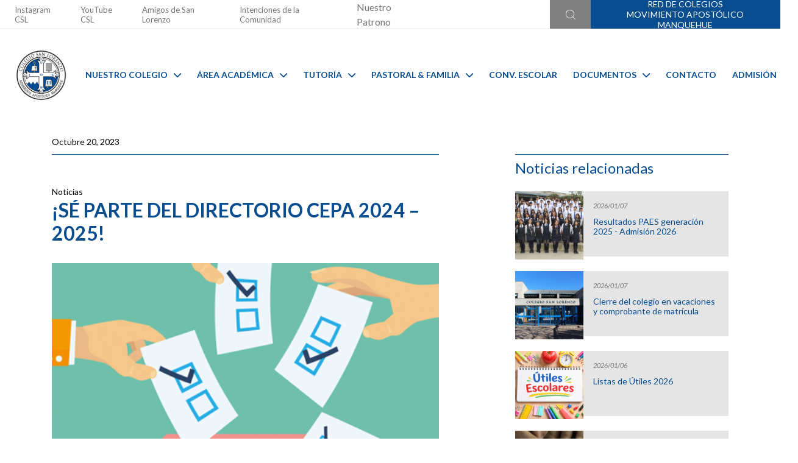

--- FILE ---
content_type: text/html; charset=UTF-8
request_url: https://colegiosanlorenzo.org/noticias/se-parte-del-directorio-cepa-2024-2025/
body_size: 70640
content:
<!DOCTYPE html>
<html lang="en">

<head>

  <meta charset="UTF-8">
  
  <link rel="stylesheet" href="https://colegiosanlorenzo.org/wp-content/themes/temablue/style.css">
  <meta http-equiv="X-UA-Compatible" content="IE=edge" />
  <meta name="viewport" content="width=device-width, initial-scale=1.0" />
  <link rel="stylesheet" href="https://colegiosanlorenzo.org/wp-content/themes/temablue/css/estilos.css" />
  <link rel="stylesheet" href="https://colegiosanlorenzo.org/wp-content/themes/temablue/css/estilos-fix.css?v=2" />


  <link rel="stylesheet" href="https://cdn.jsdelivr.net/npm/bootstrap@4.6.1/dist/css/bootstrap.min.css" integrity="sha384-zCbKRCUGaJDkqS1kPbPd7TveP5iyJE0EjAuZQTgFLD2ylzuqKfdKlfG/eSrtxUkn" crossorigin="anonymous" />
  <!-- Google Fonts preconnect -->
  <link rel="preconnect" href="https://fonts.googleapis.com" />
  <link rel="preconnect" href="https://fonts.gstatic.com" crossorigin />
  <link rel='stylesheet' id='dashicons-css' href='https://colegiosanlorenzo.org/wp-includes/css/dashicons.min.css?ver=6.0' type='text/css' media='all' />
  <!-- Google Fonts -->
  <link href="https://fonts.googleapis.com/css2?family=Lato:ital,wght@0,100;0,300;0,400;0,700;0,900;1,100;1,300;1,400;1,700;1,900&display=swap" rel="stylesheet" />

  <link rel="stylesheet" href="https://cdnjs.cloudflare.com/ajax/libs/font-awesome/6.1.1/css/all.min.css" integrity="sha512-KfkfwYDsLkIlwQp6LFnl8zNdLGxu9YAA1QvwINks4PhcElQSvqcyVLLD9aMhXd13uQjoXtEKNosOWaZqXgel0g==" crossorigin="anonymous" referrerpolicy="no-referrer" />
  <script src="https://kit.fontawesome.com/23cc2deb30.js" crossorigin="anonymous"></script>

  <!-- Splide -->
  <link rel="stylesheet" href="https://cdn.jsdelivr.net/npm/@splidejs/splide@4.0.8/dist/css/splide.min.css" />
  <script src="https://cdn.jsdelivr.net/npm/@splidejs/splide@4.0.8/dist/js/splide.min.js"></script>
  <script src="https://cdn.jsdelivr.net/npm/@splidejs/splide-extension-grid@0.4.1/dist/js/splide-extension-grid.min.js"></script>

  <!-- Fancybox -->
  <link rel="stylesheet" href="https://colegiosanlorenzo.org/wp-content/themes/temablue/css/fancybox.css">


  <style>
    .dropdown-menu i {
      display: none !important;
    }

    .dropdown-menu #search-form .btn-primary i {
      display: block !important;
    }

    .notification-band-close {
      color: #fff !important;
    }
  </style>
  
		<!-- All in One SEO 4.9.1.1 - aioseo.com -->
		<title>¡Sé parte del Directorio CEPA 2024 – 2025! - Colegio San Lorenzo</title>
	<meta name="description" content="¡Buscamos candidatos para la nueva directiva del Centro de Padres! Inscríbete enviando un correo a cpineda@colegiosanlorenzo.org o en Pastoral&amp;Familia de lunes a viernes de 8:30 a 15:00 horas. Fechas importantes: - El 28 de septiembre se eligió la Comisión Electoral, compuesta por 3 delegados de curso. - Inscríbete como Socio CEPA desde el lunes 23" />
	<meta name="robots" content="max-image-preview:large" />
	<meta name="author" content="sanlorenzo"/>
	<link rel="canonical" href="https://colegiosanlorenzo.org/noticias/se-parte-del-directorio-cepa-2024-2025/" />
	<meta name="generator" content="All in One SEO (AIOSEO) 4.9.1.1" />
		<meta property="og:locale" content="es_ES" />
		<meta property="og:site_name" content="Colegio San Lorenzo -" />
		<meta property="og:type" content="article" />
		<meta property="og:title" content="¡Sé parte del Directorio CEPA 2024 – 2025! - Colegio San Lorenzo" />
		<meta property="og:description" content="¡Buscamos candidatos para la nueva directiva del Centro de Padres! Inscríbete enviando un correo a cpineda@colegiosanlorenzo.org o en Pastoral&amp;Familia de lunes a viernes de 8:30 a 15:00 horas. Fechas importantes: - El 28 de septiembre se eligió la Comisión Electoral, compuesta por 3 delegados de curso. - Inscríbete como Socio CEPA desde el lunes 23" />
		<meta property="og:url" content="https://colegiosanlorenzo.org/noticias/se-parte-del-directorio-cepa-2024-2025/" />
		<meta property="og:image" content="https://colegiosanlorenzo.org/wp-content/uploads/sites/2/2022/08/logo_CSL_sm.png" />
		<meta property="og:image:secure_url" content="https://colegiosanlorenzo.org/wp-content/uploads/sites/2/2022/08/logo_CSL_sm.png" />
		<meta property="og:image:width" content="127" />
		<meta property="og:image:height" content="127" />
		<meta property="article:published_time" content="2023-10-20T13:39:17+00:00" />
		<meta property="article:modified_time" content="2023-11-07T20:13:00+00:00" />
		<meta name="twitter:card" content="summary_large_image" />
		<meta name="twitter:title" content="¡Sé parte del Directorio CEPA 2024 – 2025! - Colegio San Lorenzo" />
		<meta name="twitter:description" content="¡Buscamos candidatos para la nueva directiva del Centro de Padres! Inscríbete enviando un correo a cpineda@colegiosanlorenzo.org o en Pastoral&amp;Familia de lunes a viernes de 8:30 a 15:00 horas. Fechas importantes: - El 28 de septiembre se eligió la Comisión Electoral, compuesta por 3 delegados de curso. - Inscríbete como Socio CEPA desde el lunes 23" />
		<meta name="twitter:image" content="https://colegiosanlorenzo.org/wp-content/uploads/sites/2/2022/08/logo_CSL_sm.png" />
		<script type="application/ld+json" class="aioseo-schema">
			{"@context":"https:\/\/schema.org","@graph":[{"@type":"BlogPosting","@id":"https:\/\/colegiosanlorenzo.org\/noticias\/se-parte-del-directorio-cepa-2024-2025\/#blogposting","name":"\u00a1S\u00e9 parte del Directorio CEPA 2024 \u2013 2025! - Colegio San Lorenzo","headline":"\u00a1S\u00e9 parte del Directorio CEPA 2024 &#8211; 2025!","author":{"@id":"https:\/\/colegiosanlorenzo.org\/author\/sanlorenzo\/#author"},"publisher":{"@id":"https:\/\/colegiosanlorenzo.org\/#organization"},"image":{"@type":"ImageObject","url":"https:\/\/colegiosanlorenzo.org\/wp-content\/uploads\/sites\/2\/2023\/10\/elecciones.png","width":445,"height":333},"datePublished":"2023-10-20T10:39:17-03:00","dateModified":"2023-11-07T17:13:00-03:00","inLanguage":"es-CL","mainEntityOfPage":{"@id":"https:\/\/colegiosanlorenzo.org\/noticias\/se-parte-del-directorio-cepa-2024-2025\/#webpage"},"isPartOf":{"@id":"https:\/\/colegiosanlorenzo.org\/noticias\/se-parte-del-directorio-cepa-2024-2025\/#webpage"},"articleSection":"Noticias"},{"@type":"BreadcrumbList","@id":"https:\/\/colegiosanlorenzo.org\/noticias\/se-parte-del-directorio-cepa-2024-2025\/#breadcrumblist","itemListElement":[{"@type":"ListItem","@id":"https:\/\/colegiosanlorenzo.org#listItem","position":1,"name":"Inicio","item":"https:\/\/colegiosanlorenzo.org","nextItem":{"@type":"ListItem","@id":"https:\/\/colegiosanlorenzo.org\/category\/noticias\/#listItem","name":"Noticias"}},{"@type":"ListItem","@id":"https:\/\/colegiosanlorenzo.org\/category\/noticias\/#listItem","position":2,"name":"Noticias","item":"https:\/\/colegiosanlorenzo.org\/category\/noticias\/","nextItem":{"@type":"ListItem","@id":"https:\/\/colegiosanlorenzo.org\/noticias\/se-parte-del-directorio-cepa-2024-2025\/#listItem","name":"\u00a1S\u00e9 parte del Directorio CEPA 2024 &#8211; 2025!"},"previousItem":{"@type":"ListItem","@id":"https:\/\/colegiosanlorenzo.org#listItem","name":"Inicio"}},{"@type":"ListItem","@id":"https:\/\/colegiosanlorenzo.org\/noticias\/se-parte-del-directorio-cepa-2024-2025\/#listItem","position":3,"name":"\u00a1S\u00e9 parte del Directorio CEPA 2024 &#8211; 2025!","previousItem":{"@type":"ListItem","@id":"https:\/\/colegiosanlorenzo.org\/category\/noticias\/#listItem","name":"Noticias"}}]},{"@type":"Organization","@id":"https:\/\/colegiosanlorenzo.org\/#organization","name":"Colegio San Lorenzo","url":"https:\/\/colegiosanlorenzo.org\/","logo":{"@type":"ImageObject","url":"https:\/\/colegiosanlorenzo.org\/wp-content\/uploads\/sites\/2\/2022\/08\/logo_CSL_sm.png","@id":"https:\/\/colegiosanlorenzo.org\/noticias\/se-parte-del-directorio-cepa-2024-2025\/#organizationLogo","width":127,"height":127},"image":{"@id":"https:\/\/colegiosanlorenzo.org\/noticias\/se-parte-del-directorio-cepa-2024-2025\/#organizationLogo"}},{"@type":"Person","@id":"https:\/\/colegiosanlorenzo.org\/author\/sanlorenzo\/#author","url":"https:\/\/colegiosanlorenzo.org\/author\/sanlorenzo\/","name":"sanlorenzo","image":{"@type":"ImageObject","@id":"https:\/\/colegiosanlorenzo.org\/noticias\/se-parte-del-directorio-cepa-2024-2025\/#authorImage","url":"https:\/\/secure.gravatar.com\/avatar\/e5c74dd979d690ec24985903fa564001?s=96&d=mm&r=g","width":96,"height":96,"caption":"sanlorenzo"}},{"@type":"WebPage","@id":"https:\/\/colegiosanlorenzo.org\/noticias\/se-parte-del-directorio-cepa-2024-2025\/#webpage","url":"https:\/\/colegiosanlorenzo.org\/noticias\/se-parte-del-directorio-cepa-2024-2025\/","name":"\u00a1S\u00e9 parte del Directorio CEPA 2024 \u2013 2025! - Colegio San Lorenzo","description":"\u00a1Buscamos candidatos para la nueva directiva del Centro de Padres! Inscr\u00edbete enviando un correo a cpineda@colegiosanlorenzo.org o en Pastoral&Familia de lunes a viernes de 8:30 a 15:00 horas. Fechas importantes: - El 28 de septiembre se eligi\u00f3 la Comisi\u00f3n Electoral, compuesta por 3 delegados de curso. - Inscr\u00edbete como Socio CEPA desde el lunes 23","inLanguage":"es-CL","isPartOf":{"@id":"https:\/\/colegiosanlorenzo.org\/#website"},"breadcrumb":{"@id":"https:\/\/colegiosanlorenzo.org\/noticias\/se-parte-del-directorio-cepa-2024-2025\/#breadcrumblist"},"author":{"@id":"https:\/\/colegiosanlorenzo.org\/author\/sanlorenzo\/#author"},"creator":{"@id":"https:\/\/colegiosanlorenzo.org\/author\/sanlorenzo\/#author"},"image":{"@type":"ImageObject","url":"https:\/\/colegiosanlorenzo.org\/wp-content\/uploads\/sites\/2\/2023\/10\/elecciones.png","@id":"https:\/\/colegiosanlorenzo.org\/noticias\/se-parte-del-directorio-cepa-2024-2025\/#mainImage","width":445,"height":333},"primaryImageOfPage":{"@id":"https:\/\/colegiosanlorenzo.org\/noticias\/se-parte-del-directorio-cepa-2024-2025\/#mainImage"},"datePublished":"2023-10-20T10:39:17-03:00","dateModified":"2023-11-07T17:13:00-03:00"},{"@type":"WebSite","@id":"https:\/\/colegiosanlorenzo.org\/#website","url":"https:\/\/colegiosanlorenzo.org\/","name":"Colegio San Lorenzo","inLanguage":"es-CL","publisher":{"@id":"https:\/\/colegiosanlorenzo.org\/#organization"}}]}
		</script>
		<!-- All in One SEO -->

<script type="text/javascript">
/* <![CDATA[ */
window._wpemojiSettings = {"baseUrl":"https:\/\/s.w.org\/images\/core\/emoji\/15.0.3\/72x72\/","ext":".png","svgUrl":"https:\/\/s.w.org\/images\/core\/emoji\/15.0.3\/svg\/","svgExt":".svg","source":{"concatemoji":"https:\/\/colegiosanlorenzo.org\/wp-includes\/js\/wp-emoji-release.min.js?ver=6.5.2"}};
/*! This file is auto-generated */
!function(i,n){var o,s,e;function c(e){try{var t={supportTests:e,timestamp:(new Date).valueOf()};sessionStorage.setItem(o,JSON.stringify(t))}catch(e){}}function p(e,t,n){e.clearRect(0,0,e.canvas.width,e.canvas.height),e.fillText(t,0,0);var t=new Uint32Array(e.getImageData(0,0,e.canvas.width,e.canvas.height).data),r=(e.clearRect(0,0,e.canvas.width,e.canvas.height),e.fillText(n,0,0),new Uint32Array(e.getImageData(0,0,e.canvas.width,e.canvas.height).data));return t.every(function(e,t){return e===r[t]})}function u(e,t,n){switch(t){case"flag":return n(e,"\ud83c\udff3\ufe0f\u200d\u26a7\ufe0f","\ud83c\udff3\ufe0f\u200b\u26a7\ufe0f")?!1:!n(e,"\ud83c\uddfa\ud83c\uddf3","\ud83c\uddfa\u200b\ud83c\uddf3")&&!n(e,"\ud83c\udff4\udb40\udc67\udb40\udc62\udb40\udc65\udb40\udc6e\udb40\udc67\udb40\udc7f","\ud83c\udff4\u200b\udb40\udc67\u200b\udb40\udc62\u200b\udb40\udc65\u200b\udb40\udc6e\u200b\udb40\udc67\u200b\udb40\udc7f");case"emoji":return!n(e,"\ud83d\udc26\u200d\u2b1b","\ud83d\udc26\u200b\u2b1b")}return!1}function f(e,t,n){var r="undefined"!=typeof WorkerGlobalScope&&self instanceof WorkerGlobalScope?new OffscreenCanvas(300,150):i.createElement("canvas"),a=r.getContext("2d",{willReadFrequently:!0}),o=(a.textBaseline="top",a.font="600 32px Arial",{});return e.forEach(function(e){o[e]=t(a,e,n)}),o}function t(e){var t=i.createElement("script");t.src=e,t.defer=!0,i.head.appendChild(t)}"undefined"!=typeof Promise&&(o="wpEmojiSettingsSupports",s=["flag","emoji"],n.supports={everything:!0,everythingExceptFlag:!0},e=new Promise(function(e){i.addEventListener("DOMContentLoaded",e,{once:!0})}),new Promise(function(t){var n=function(){try{var e=JSON.parse(sessionStorage.getItem(o));if("object"==typeof e&&"number"==typeof e.timestamp&&(new Date).valueOf()<e.timestamp+604800&&"object"==typeof e.supportTests)return e.supportTests}catch(e){}return null}();if(!n){if("undefined"!=typeof Worker&&"undefined"!=typeof OffscreenCanvas&&"undefined"!=typeof URL&&URL.createObjectURL&&"undefined"!=typeof Blob)try{var e="postMessage("+f.toString()+"("+[JSON.stringify(s),u.toString(),p.toString()].join(",")+"));",r=new Blob([e],{type:"text/javascript"}),a=new Worker(URL.createObjectURL(r),{name:"wpTestEmojiSupports"});return void(a.onmessage=function(e){c(n=e.data),a.terminate(),t(n)})}catch(e){}c(n=f(s,u,p))}t(n)}).then(function(e){for(var t in e)n.supports[t]=e[t],n.supports.everything=n.supports.everything&&n.supports[t],"flag"!==t&&(n.supports.everythingExceptFlag=n.supports.everythingExceptFlag&&n.supports[t]);n.supports.everythingExceptFlag=n.supports.everythingExceptFlag&&!n.supports.flag,n.DOMReady=!1,n.readyCallback=function(){n.DOMReady=!0}}).then(function(){return e}).then(function(){var e;n.supports.everything||(n.readyCallback(),(e=n.source||{}).concatemoji?t(e.concatemoji):e.wpemoji&&e.twemoji&&(t(e.twemoji),t(e.wpemoji)))}))}((window,document),window._wpemojiSettings);
/* ]]> */
</script>
<style id='wp-emoji-styles-inline-css' type='text/css'>

	img.wp-smiley, img.emoji {
		display: inline !important;
		border: none !important;
		box-shadow: none !important;
		height: 1em !important;
		width: 1em !important;
		margin: 0 0.07em !important;
		vertical-align: -0.1em !important;
		background: none !important;
		padding: 0 !important;
	}
</style>
<link rel='stylesheet' id='wp-block-library-css' href='https://colegiosanlorenzo.org/wp-includes/css/dist/block-library/style.min.css?ver=6.5.2' type='text/css' media='all' />
<link rel='stylesheet' id='aioseo/css/src/vue/standalone/blocks/table-of-contents/global.scss-css' href='https://colegiosanlorenzo.org/wp-content/plugins/all-in-one-seo-pack/dist/Lite/assets/css/table-of-contents/global.e90f6d47.css?ver=4.9.1.1' type='text/css' media='all' />
<style id='classic-theme-styles-inline-css' type='text/css'>
/*! This file is auto-generated */
.wp-block-button__link{color:#fff;background-color:#32373c;border-radius:9999px;box-shadow:none;text-decoration:none;padding:calc(.667em + 2px) calc(1.333em + 2px);font-size:1.125em}.wp-block-file__button{background:#32373c;color:#fff;text-decoration:none}
</style>
<style id='global-styles-inline-css' type='text/css'>
body{--wp--preset--color--black: #000000;--wp--preset--color--cyan-bluish-gray: #abb8c3;--wp--preset--color--white: #ffffff;--wp--preset--color--pale-pink: #f78da7;--wp--preset--color--vivid-red: #cf2e2e;--wp--preset--color--luminous-vivid-orange: #ff6900;--wp--preset--color--luminous-vivid-amber: #fcb900;--wp--preset--color--light-green-cyan: #7bdcb5;--wp--preset--color--vivid-green-cyan: #00d084;--wp--preset--color--pale-cyan-blue: #8ed1fc;--wp--preset--color--vivid-cyan-blue: #0693e3;--wp--preset--color--vivid-purple: #9b51e0;--wp--preset--gradient--vivid-cyan-blue-to-vivid-purple: linear-gradient(135deg,rgba(6,147,227,1) 0%,rgb(155,81,224) 100%);--wp--preset--gradient--light-green-cyan-to-vivid-green-cyan: linear-gradient(135deg,rgb(122,220,180) 0%,rgb(0,208,130) 100%);--wp--preset--gradient--luminous-vivid-amber-to-luminous-vivid-orange: linear-gradient(135deg,rgba(252,185,0,1) 0%,rgba(255,105,0,1) 100%);--wp--preset--gradient--luminous-vivid-orange-to-vivid-red: linear-gradient(135deg,rgba(255,105,0,1) 0%,rgb(207,46,46) 100%);--wp--preset--gradient--very-light-gray-to-cyan-bluish-gray: linear-gradient(135deg,rgb(238,238,238) 0%,rgb(169,184,195) 100%);--wp--preset--gradient--cool-to-warm-spectrum: linear-gradient(135deg,rgb(74,234,220) 0%,rgb(151,120,209) 20%,rgb(207,42,186) 40%,rgb(238,44,130) 60%,rgb(251,105,98) 80%,rgb(254,248,76) 100%);--wp--preset--gradient--blush-light-purple: linear-gradient(135deg,rgb(255,206,236) 0%,rgb(152,150,240) 100%);--wp--preset--gradient--blush-bordeaux: linear-gradient(135deg,rgb(254,205,165) 0%,rgb(254,45,45) 50%,rgb(107,0,62) 100%);--wp--preset--gradient--luminous-dusk: linear-gradient(135deg,rgb(255,203,112) 0%,rgb(199,81,192) 50%,rgb(65,88,208) 100%);--wp--preset--gradient--pale-ocean: linear-gradient(135deg,rgb(255,245,203) 0%,rgb(182,227,212) 50%,rgb(51,167,181) 100%);--wp--preset--gradient--electric-grass: linear-gradient(135deg,rgb(202,248,128) 0%,rgb(113,206,126) 100%);--wp--preset--gradient--midnight: linear-gradient(135deg,rgb(2,3,129) 0%,rgb(40,116,252) 100%);--wp--preset--font-size--small: 13px;--wp--preset--font-size--medium: 20px;--wp--preset--font-size--large: 36px;--wp--preset--font-size--x-large: 42px;--wp--preset--spacing--20: 0.44rem;--wp--preset--spacing--30: 0.67rem;--wp--preset--spacing--40: 1rem;--wp--preset--spacing--50: 1.5rem;--wp--preset--spacing--60: 2.25rem;--wp--preset--spacing--70: 3.38rem;--wp--preset--spacing--80: 5.06rem;--wp--preset--shadow--natural: 6px 6px 9px rgba(0, 0, 0, 0.2);--wp--preset--shadow--deep: 12px 12px 50px rgba(0, 0, 0, 0.4);--wp--preset--shadow--sharp: 6px 6px 0px rgba(0, 0, 0, 0.2);--wp--preset--shadow--outlined: 6px 6px 0px -3px rgba(255, 255, 255, 1), 6px 6px rgba(0, 0, 0, 1);--wp--preset--shadow--crisp: 6px 6px 0px rgba(0, 0, 0, 1);}:where(.is-layout-flex){gap: 0.5em;}:where(.is-layout-grid){gap: 0.5em;}body .is-layout-flow > .alignleft{float: left;margin-inline-start: 0;margin-inline-end: 2em;}body .is-layout-flow > .alignright{float: right;margin-inline-start: 2em;margin-inline-end: 0;}body .is-layout-flow > .aligncenter{margin-left: auto !important;margin-right: auto !important;}body .is-layout-constrained > .alignleft{float: left;margin-inline-start: 0;margin-inline-end: 2em;}body .is-layout-constrained > .alignright{float: right;margin-inline-start: 2em;margin-inline-end: 0;}body .is-layout-constrained > .aligncenter{margin-left: auto !important;margin-right: auto !important;}body .is-layout-constrained > :where(:not(.alignleft):not(.alignright):not(.alignfull)){max-width: var(--wp--style--global--content-size);margin-left: auto !important;margin-right: auto !important;}body .is-layout-constrained > .alignwide{max-width: var(--wp--style--global--wide-size);}body .is-layout-flex{display: flex;}body .is-layout-flex{flex-wrap: wrap;align-items: center;}body .is-layout-flex > *{margin: 0;}body .is-layout-grid{display: grid;}body .is-layout-grid > *{margin: 0;}:where(.wp-block-columns.is-layout-flex){gap: 2em;}:where(.wp-block-columns.is-layout-grid){gap: 2em;}:where(.wp-block-post-template.is-layout-flex){gap: 1.25em;}:where(.wp-block-post-template.is-layout-grid){gap: 1.25em;}.has-black-color{color: var(--wp--preset--color--black) !important;}.has-cyan-bluish-gray-color{color: var(--wp--preset--color--cyan-bluish-gray) !important;}.has-white-color{color: var(--wp--preset--color--white) !important;}.has-pale-pink-color{color: var(--wp--preset--color--pale-pink) !important;}.has-vivid-red-color{color: var(--wp--preset--color--vivid-red) !important;}.has-luminous-vivid-orange-color{color: var(--wp--preset--color--luminous-vivid-orange) !important;}.has-luminous-vivid-amber-color{color: var(--wp--preset--color--luminous-vivid-amber) !important;}.has-light-green-cyan-color{color: var(--wp--preset--color--light-green-cyan) !important;}.has-vivid-green-cyan-color{color: var(--wp--preset--color--vivid-green-cyan) !important;}.has-pale-cyan-blue-color{color: var(--wp--preset--color--pale-cyan-blue) !important;}.has-vivid-cyan-blue-color{color: var(--wp--preset--color--vivid-cyan-blue) !important;}.has-vivid-purple-color{color: var(--wp--preset--color--vivid-purple) !important;}.has-black-background-color{background-color: var(--wp--preset--color--black) !important;}.has-cyan-bluish-gray-background-color{background-color: var(--wp--preset--color--cyan-bluish-gray) !important;}.has-white-background-color{background-color: var(--wp--preset--color--white) !important;}.has-pale-pink-background-color{background-color: var(--wp--preset--color--pale-pink) !important;}.has-vivid-red-background-color{background-color: var(--wp--preset--color--vivid-red) !important;}.has-luminous-vivid-orange-background-color{background-color: var(--wp--preset--color--luminous-vivid-orange) !important;}.has-luminous-vivid-amber-background-color{background-color: var(--wp--preset--color--luminous-vivid-amber) !important;}.has-light-green-cyan-background-color{background-color: var(--wp--preset--color--light-green-cyan) !important;}.has-vivid-green-cyan-background-color{background-color: var(--wp--preset--color--vivid-green-cyan) !important;}.has-pale-cyan-blue-background-color{background-color: var(--wp--preset--color--pale-cyan-blue) !important;}.has-vivid-cyan-blue-background-color{background-color: var(--wp--preset--color--vivid-cyan-blue) !important;}.has-vivid-purple-background-color{background-color: var(--wp--preset--color--vivid-purple) !important;}.has-black-border-color{border-color: var(--wp--preset--color--black) !important;}.has-cyan-bluish-gray-border-color{border-color: var(--wp--preset--color--cyan-bluish-gray) !important;}.has-white-border-color{border-color: var(--wp--preset--color--white) !important;}.has-pale-pink-border-color{border-color: var(--wp--preset--color--pale-pink) !important;}.has-vivid-red-border-color{border-color: var(--wp--preset--color--vivid-red) !important;}.has-luminous-vivid-orange-border-color{border-color: var(--wp--preset--color--luminous-vivid-orange) !important;}.has-luminous-vivid-amber-border-color{border-color: var(--wp--preset--color--luminous-vivid-amber) !important;}.has-light-green-cyan-border-color{border-color: var(--wp--preset--color--light-green-cyan) !important;}.has-vivid-green-cyan-border-color{border-color: var(--wp--preset--color--vivid-green-cyan) !important;}.has-pale-cyan-blue-border-color{border-color: var(--wp--preset--color--pale-cyan-blue) !important;}.has-vivid-cyan-blue-border-color{border-color: var(--wp--preset--color--vivid-cyan-blue) !important;}.has-vivid-purple-border-color{border-color: var(--wp--preset--color--vivid-purple) !important;}.has-vivid-cyan-blue-to-vivid-purple-gradient-background{background: var(--wp--preset--gradient--vivid-cyan-blue-to-vivid-purple) !important;}.has-light-green-cyan-to-vivid-green-cyan-gradient-background{background: var(--wp--preset--gradient--light-green-cyan-to-vivid-green-cyan) !important;}.has-luminous-vivid-amber-to-luminous-vivid-orange-gradient-background{background: var(--wp--preset--gradient--luminous-vivid-amber-to-luminous-vivid-orange) !important;}.has-luminous-vivid-orange-to-vivid-red-gradient-background{background: var(--wp--preset--gradient--luminous-vivid-orange-to-vivid-red) !important;}.has-very-light-gray-to-cyan-bluish-gray-gradient-background{background: var(--wp--preset--gradient--very-light-gray-to-cyan-bluish-gray) !important;}.has-cool-to-warm-spectrum-gradient-background{background: var(--wp--preset--gradient--cool-to-warm-spectrum) !important;}.has-blush-light-purple-gradient-background{background: var(--wp--preset--gradient--blush-light-purple) !important;}.has-blush-bordeaux-gradient-background{background: var(--wp--preset--gradient--blush-bordeaux) !important;}.has-luminous-dusk-gradient-background{background: var(--wp--preset--gradient--luminous-dusk) !important;}.has-pale-ocean-gradient-background{background: var(--wp--preset--gradient--pale-ocean) !important;}.has-electric-grass-gradient-background{background: var(--wp--preset--gradient--electric-grass) !important;}.has-midnight-gradient-background{background: var(--wp--preset--gradient--midnight) !important;}.has-small-font-size{font-size: var(--wp--preset--font-size--small) !important;}.has-medium-font-size{font-size: var(--wp--preset--font-size--medium) !important;}.has-large-font-size{font-size: var(--wp--preset--font-size--large) !important;}.has-x-large-font-size{font-size: var(--wp--preset--font-size--x-large) !important;}
.wp-block-navigation a:where(:not(.wp-element-button)){color: inherit;}
:where(.wp-block-post-template.is-layout-flex){gap: 1.25em;}:where(.wp-block-post-template.is-layout-grid){gap: 1.25em;}
:where(.wp-block-columns.is-layout-flex){gap: 2em;}:where(.wp-block-columns.is-layout-grid){gap: 2em;}
.wp-block-pullquote{font-size: 1.5em;line-height: 1.6;}
</style>
<link rel='stylesheet' id='contact-form-7-css' href='https://colegiosanlorenzo.org/wp-content/plugins/contact-form-7/includes/css/styles.css?ver=5.7.7' type='text/css' media='all' />
<link rel='stylesheet' id='jquery-lazyloadxt-spinner-css-css' href='//colegiosanlorenzo.org/wp-content/plugins/a3-lazy-load/assets/css/jquery.lazyloadxt.spinner.css?ver=6.5.2' type='text/css' media='all' />
<link rel='stylesheet' id='a3a3_lazy_load-css' href='//colegiosanlorenzo.org/wp-content/uploads/sites/2/sass/a3_lazy_load.min.css?ver=1669154630' type='text/css' media='all' />
<script type="text/javascript" src="https://colegiosanlorenzo.org/wp-includes/js/jquery/jquery.min.js?ver=3.7.1" id="jquery-core-js"></script>
<script type="text/javascript" src="https://colegiosanlorenzo.org/wp-includes/js/jquery/jquery-migrate.min.js?ver=3.4.1" id="jquery-migrate-js"></script>
<link rel="https://api.w.org/" href="https://colegiosanlorenzo.org/wp-json/" /><link rel="alternate" type="application/json" href="https://colegiosanlorenzo.org/wp-json/wp/v2/posts/6982" /><link rel="EditURI" type="application/rsd+xml" title="RSD" href="https://colegiosanlorenzo.org/xmlrpc.php?rsd" />
<meta name="generator" content="WordPress 6.5.2" />
<link rel='shortlink' href='https://colegiosanlorenzo.org/?p=6982' />
<link rel="alternate" type="application/json+oembed" href="https://colegiosanlorenzo.org/wp-json/oembed/1.0/embed?url=https%3A%2F%2Fcolegiosanlorenzo.org%2Fnoticias%2Fse-parte-del-directorio-cepa-2024-2025%2F" />
<link rel="alternate" type="text/xml+oembed" href="https://colegiosanlorenzo.org/wp-json/oembed/1.0/embed?url=https%3A%2F%2Fcolegiosanlorenzo.org%2Fnoticias%2Fse-parte-del-directorio-cepa-2024-2025%2F&#038;format=xml" />
<link rel="icon" href="https://colegiosanlorenzo.org/wp-content/uploads/sites/2/2022/08/cropped-fv-32x32.png" sizes="32x32" />
<link rel="icon" href="https://colegiosanlorenzo.org/wp-content/uploads/sites/2/2022/08/cropped-fv-192x192.png" sizes="192x192" />
<link rel="apple-touch-icon" href="https://colegiosanlorenzo.org/wp-content/uploads/sites/2/2022/08/cropped-fv-180x180.png" />
<meta name="msapplication-TileImage" content="https://colegiosanlorenzo.org/wp-content/uploads/sites/2/2022/08/cropped-fv-270x270.png" />
		<style type="text/css" id="wp-custom-css">
			 .blue-sky-color .btn-primary {
  border-color: #0092C5;
}


.tutoria-title {
 
    color: #074D90 !important;
    
}

.tutoria-section-title, .cm-noticia-int h2, .pe-title{
	color: #074D90 !important;
}

.pe-list-container {
    border-left: 2px solid  #074D90 !important;
 
}
.cm-noticia-int__quote p
{
	 border-left: 3px solid #074D90 ;
}

.cm-noticia-int__date.border-red {
    border-color: #074D90 !important;
}


.logros-contadores-card h2 {
    color: #ffffff !important;
}

.noticias-principal-card, .cm-buscar__box button{
	background-color: #074D90 !important;
}

.noticias-card-link, .noticias-card-date, .cm-buscar h6 , .cm-buscar__box-result a {
 
    color: #074D90 !important;
}

 .navbar-principal-link {
    font-family: "Lato";
    font-style: normal;
    font-weight: 500;
    font-size: 14px !important;

}

.font-weight-bold   p{
	font-weight: 700 !important;
	font-style:italic;
}

.galeriamodal img{
	width: 100%;
	height: auto !important;
}

.splide__slide {
    overflow: hidden;
}
		</style>
		  
<!-- Google tag (gtag.js) -->
<script async src="https://www.googletagmanager.com/gtag/js?id=G-5VDRVF4D99"></script>
<script>
  window.dataLayer = window.dataLayer || [];
  function gtag(){dataLayer.push(arguments);}
  gtag('js', new Date());

  gtag('config', 'G-5VDRVF4D99');
</script>

</head>

<body class="p-0 blue-sky-color">




  <!-- Navbar superior -->
  <section class="navbar-superior-wrap d-none d-lg-flex">
    <div class="container container-custom">
      <div class="row pr-lg-0">
        <div class="col-lg-7 navbar-superior-links p-0">
          <!--  -->
          <nav class="navbar navbar-expand-lg navbar-light navbar-superior">
            <div class="menu-links-container"><ul class="navbar-nav me-auto mb-2 mb-lg-0 navbar-superior-container"><li class="nav-item navbar-superior-item"><li id="menu-item-5682" class="nav-item navbar-superior-item menu-item menu-item-type-custom menu-item-object-custom menu-item-5682"><a href="https://www.instagram.com/colegiosanlorenzo_oficial/" class="nav-link">Instagram CSL</a></li>
<li id="menu-item-5683" class="nav-item navbar-superior-item menu-item menu-item-type-custom menu-item-object-custom menu-item-5683"><a href="https://www.youtube.com/channel/UCD9czUI24RI6lXwm4LO9vgg" class="nav-link">YouTube CSL</a></li>
<li id="menu-item-5684" class="nav-item navbar-superior-item menu-item menu-item-type-post_type menu-item-object-page menu-item-5684"><a href="https://colegiosanlorenzo.org/amigos-de-san-lorenzo/" class="nav-link">Amigos de San Lorenzo</a></li>
<li id="menu-item-5686" class="nav-item navbar-superior-item menu-item menu-item-type-custom menu-item-object-custom menu-item-5686"><a href="https://forms.gle/4PdR2er2x1wfFBZKA" class="nav-link">Intenciones de la Comunidad</a></li>
<li id="menu-item-6576" class="menu-item menu-item-type-custom menu-item-object-custom menu-item-6576"><a href="https://bit.ly/3Kjukmj" class="nav-link">Nuestro Patrono</a></li>
</li> </ul></div>          </nav>
          <!--  -->
        </div>
        <div class="col-lg-5 navbar-superior-buttons p-0">
          <div class="row">
            <div class="col-lg-5 translate-searchbox p-0">
              <!--  -->
              <div class="dropdown translate-container d-none">
                <div class="dropdown-toggle" type="button" id="translate" data-toggle="dropdown" aria-expanded="false">
                  <img src="https://colegiosanlorenzo.org/wp-content/themes/temablue/assets/icons/translate-icon.png" class="translate-icon" alt="" />
                  English
                  <div class="dropdown-menu navbar-superior-dropdown-menu" aria-labelledby="translate">
                    <a class="dropdown-item" href="#">Español</a>
                  </div>
                </div>
              </div>
              <div class="searchbox d-lg-none d-md-none d-flex">
                <a href="https://colegiosanlorenzo.org/busqueda/">
                  <img src="https://colegiosanlorenzo.org/wp-content/themes/temablue/assets/icons/lupa.png" alt="">
                </a>
              </div>
              <div class="searchbox d-sm-none d-none d-md-flex d-lg-flex" data-toggle="modal" data-target="#buscadorModal">
                <img src="https://colegiosanlorenzo.org/wp-content/themes/temablue/assets/icons/lupa.png" alt="" />
              </div>
              <!--  -->
            </div>
            <div class="col-lg-7 red-colegios-container" data-toggle="modal" data-target="#ColegiosModal">
              <p class="red-colegios-text">
                Red de colegios <br />
                Movimiento apostólico Manquehue
              </p>
            </div>
          </div>
        </div>
      </div>
    </div>
  </section>

  <!-- Navbar superior mobile -->
  <section class="navbar-superior-wrap d-flex d-lg-none">
    <div class="container container-custom">
      <div class="row pr-lg-0">
        <div class="navbar-superior-links p-0">
          <!--  -->
          <nav class="navbar navbar-expand-lg navbar-light navbar-superior">
            <button class="navbar-toggler navbar-superior-toggle" type="button">
              <span class="navbar-toggler-icon"></span>
            </button>
            <div id="menu-superior-mobile" class="navbar-menu-superior"><div class="cerrar-menu cerrar-menu-superior"><div class="cerrar-ico"></div></div><ul class="navbar-nav me-auto mb-2 mb-lg-0 navbar-superior-container"><li class="nav-item navbar-superior-item"><li class="nav-item navbar-superior-item menu-item menu-item-type-custom menu-item-object-custom menu-item-5682"><a href="https://www.instagram.com/colegiosanlorenzo_oficial/" class="nav-link">Instagram CSL</a></li>
<li class="nav-item navbar-superior-item menu-item menu-item-type-custom menu-item-object-custom menu-item-5683"><a href="https://www.youtube.com/channel/UCD9czUI24RI6lXwm4LO9vgg" class="nav-link">YouTube CSL</a></li>
<li class="nav-item navbar-superior-item menu-item menu-item-type-post_type menu-item-object-page menu-item-5684"><a href="https://colegiosanlorenzo.org/amigos-de-san-lorenzo/" class="nav-link">Amigos de San Lorenzo</a></li>
<li class="nav-item navbar-superior-item menu-item menu-item-type-custom menu-item-object-custom menu-item-5686"><a href="https://forms.gle/4PdR2er2x1wfFBZKA" class="nav-link">Intenciones de la Comunidad</a></li>
<li class="menu-item menu-item-type-custom menu-item-object-custom menu-item-6576"><a href="https://bit.ly/3Kjukmj" class="nav-link">Nuestro Patrono</a></li>
</li></ul></div>            <div class="translate-searchbox p-0">
              <!--  -->
              <div class="dropdown translate-container d-none">
                <div class="dropdown-toggle" type="button" id="translate" data-toggle="dropdown" aria-expanded="false">
                  <img src="https://colegiosanlorenzo.org/wp-content/themes/temablue/assets/icons/translate-icon.png" class="translate-icon" alt="" />
                  English
                  <div class="dropdown-menu navbar-superior-dropdown-menu" aria-labelledby="translate">
                    <a class="dropdown-item" href="#">Español</a>
                  </div>
                </div>
              </div>
              <div class="searchbox  d-lg-none d-md-none d-flex">
                <a href="https://colegiosanlorenzo.org/busqueda/">
                  <img src="https://colegiosanlorenzo.org/wp-content/themes/temablue/assets/icons/lupa.png" alt="">
                </a>
              </div>
              <div class="dropdown searchbox d-sm-none d-none d-md-flex d-lg-flex">
                <img class="dropdown-toggle" type="button" data-toggle="dropdown" aria-expanded="false" src="https://colegiosanlorenzo.org/wp-content/themes/temablue/assets/icons/lupa.png" alt="" />
                <div class="dropdown-menu p-2" style="width: 250px;">
                  <form role="search" method="get" id="search-form" action="https://colegiosanlorenzo.org" class="input-group mb-3">
                    <div class="input-group">
                      <input type="search" style="width: 80%; float:left;" class="form-control" placeholder="Buscar" aria-label="search nico" name="s" id="search" value="">
                      <button type="submit" style="width: 20%; float:right;" class="btn btn-primary">
                        <i class="fas fa-search"></i>
                      </button>
                    </div>
                  </form>
                </div>
              </div>
              <!--  -->
            </div>
          </nav>
          <!--  -->
        </div>
        <div class="red-colegios-container" data-toggle="modal" data-target="#ColegiosModal">
          <p class="red-colegios-text">
            Red de colegios <br />
            Movimiento apostólico Manquehue
          </p>
        </div>
      </div>
    </div>
  </section>

  <!-- Navbar inferior -->
  <section class="navbar-wrap" id="NavbarToFix">
    <div class="container container-custom my-0">
      <div class="row">
        <div class="col p-lg-0">
          <!--  -->
          <nav class="navbar navbar-expand-lg navbar-light p-0 navbar-principal">
            <a class="navbar-brand" href="https://colegiosanlorenzo.org">

          <img src="https://colegiosanlorenzo.org/wp-content/uploads/sites/2/2022/08/logo_CSL_sm.png" class="img" lt="Colegio San Lorenzo">               
            </a>
            <button class="navbar-toggler navbar-inferior-toggle border-0" type="button">
              <span class="navbar-toggler-icon"></span>
            </button>
            <div id="menu-inferior" class="navbar-menu-inferior"><div class="cerrar-menu cerrar-menu-inferior"><div class="cerrar-ico"></div></div><ul class="navbar-nav mt-2 mt-lg-0 navbar-principal-ul" id="navMqhue"><li id="menu-item-5584" class="menu-item menu-item-type-custom menu-item-object-custom menu-item-has-children menu-item-5584 nav-item dropdown navbar-principal-item"><a href="#" class="btn dropdown-toggle navbar-principal-link" data-toggle="dropdown">Nuestro Colegio<i class='fa-solid fa-chevron-down navbar-principal-arrowdown'></i></a>
<ul class="dropdown-menu navbar-principal-dropdown-menu">
	<li id="menu-item-5583" class="menu-item menu-item-type-post_type menu-item-object-page menu-item-5583 nav-item dropdown navbar-principal-item"><a href="https://colegiosanlorenzo.org/quienes-somos/" class="btn dropdown-toggle navbar-principal-link">¿Quiénes somos?</a></li>
	<li id="menu-item-1303" class="menu-item menu-item-type-post_type menu-item-object-page menu-item-1303 nav-item dropdown navbar-principal-item"><a href="https://colegiosanlorenzo.org/biblioteca-de-documentos/proyecto-educativo/" class="btn dropdown-toggle navbar-principal-link">Proyecto Educativo</a></li>
	<li id="menu-item-998" class="menu-item menu-item-type-post_type menu-item-object-page menu-item-998 nav-item dropdown navbar-principal-item"><a href="https://colegiosanlorenzo.org/organizacion-academica/" class="btn dropdown-toggle navbar-principal-link">Organigrama</a></li>
	<li id="menu-item-1012" class="menu-item menu-item-type-post_type menu-item-object-page menu-item-1012 nav-item dropdown navbar-principal-item"><a href="https://colegiosanlorenzo.org/area-academica/informacion-practica/" class="btn dropdown-toggle navbar-principal-link">Información Práctica</a></li>
	<li id="menu-item-999" class="menu-item menu-item-type-post_type menu-item-object-page menu-item-999 nav-item dropdown navbar-principal-item"><a href="https://colegiosanlorenzo.org/area-academica/infraestructura/" class="btn dropdown-toggle navbar-principal-link">Infraestructura</a></li>
</ul>
</li>
<li id="menu-item-901" class="menu-item menu-item-type-custom menu-item-object-custom menu-item-has-children menu-item-901 nav-item dropdown navbar-principal-item"><a href="#" class="btn dropdown-toggle navbar-principal-link" data-toggle="dropdown">Área Académica<i class='fa-solid fa-chevron-down navbar-principal-arrowdown'></i></a>
<ul class="dropdown-menu navbar-principal-dropdown-menu">
	<li id="menu-item-897" class="menu-item menu-item-type-post_type menu-item-object-page menu-item-897 nav-item dropdown navbar-principal-item"><a href="https://colegiosanlorenzo.org/area-academica/direccion-academica/" class="btn dropdown-toggle navbar-principal-link">Dirección Académica</a></li>
	<li id="menu-item-7447" class="menu-item menu-item-type-post_type menu-item-object-page menu-item-7447 nav-item dropdown navbar-principal-item"><a href="https://colegiosanlorenzo.org/talleres-acle/" class="btn dropdown-toggle navbar-principal-link">Talleres ACLE</a></li>
	<li id="menu-item-896" class="menu-item menu-item-type-post_type menu-item-object-page menu-item-896 nav-item dropdown navbar-principal-item"><a href="https://colegiosanlorenzo.org/area-academica/deporte/" class="btn dropdown-toggle navbar-principal-link">Deporte</a></li>
	<li id="menu-item-5593" class="menu-item menu-item-type-post_type menu-item-object-page menu-item-5593 nav-item dropdown navbar-principal-item"><a href="https://colegiosanlorenzo.org/cultura/" class="btn dropdown-toggle navbar-principal-link">Cultura</a></li>
</ul>
</li>
<li id="menu-item-903" class="menu-item menu-item-type-custom menu-item-object-custom menu-item-has-children menu-item-903 nav-item dropdown navbar-principal-item"><a href="#" class="btn dropdown-toggle navbar-principal-link" data-toggle="dropdown">Tutoría<i class='fa-solid fa-chevron-down navbar-principal-arrowdown'></i></a>
<ul class="dropdown-menu navbar-principal-dropdown-menu">
	<li id="menu-item-890" class="menu-item menu-item-type-post_type menu-item-object-page menu-item-890 nav-item dropdown navbar-principal-item"><a href="https://colegiosanlorenzo.org/tutoria/quienes-somos/" class="btn dropdown-toggle navbar-principal-link">Quiénes Somos</a></li>
	<li id="menu-item-889" class="menu-item menu-item-type-post_type menu-item-object-page menu-item-889 nav-item dropdown navbar-principal-item"><a href="https://colegiosanlorenzo.org/tutoria/centro-de-estudiantes-2025/" class="btn dropdown-toggle navbar-principal-link">Centro de Estudiantes 2025</a></li>
	<li id="menu-item-888" class="menu-item menu-item-type-post_type menu-item-object-page menu-item-888 nav-item dropdown navbar-principal-item"><a href="https://colegiosanlorenzo.org/tutoria/actividades/" class="btn dropdown-toggle navbar-principal-link">Actividades</a></li>
</ul>
</li>
<li id="menu-item-902" class="menu-item menu-item-type-custom menu-item-object-custom menu-item-has-children menu-item-902 nav-item dropdown navbar-principal-item"><a href="#" class="btn dropdown-toggle navbar-principal-link" data-toggle="dropdown">Pastoral &amp; familia<i class='fa-solid fa-chevron-down navbar-principal-arrowdown'></i></a>
<ul class="dropdown-menu navbar-principal-dropdown-menu">
	<li id="menu-item-988" class="menu-item menu-item-type-post_type menu-item-object-page menu-item-988 nav-item dropdown navbar-principal-item"><a href="https://colegiosanlorenzo.org/pastoral-familia/quienes-somos/" class="btn dropdown-toggle navbar-principal-link">Quiénes Somos</a></li>
	<li id="menu-item-894" class="menu-item menu-item-type-post_type menu-item-object-page menu-item-894 nav-item dropdown navbar-principal-item"><a href="https://colegiosanlorenzo.org/pastoral-familia/pastoral-adultos/" class="btn dropdown-toggle navbar-principal-link">Pastoral Adultos</a></li>
	<li id="menu-item-893" class="menu-item menu-item-type-post_type menu-item-object-page menu-item-893 nav-item dropdown navbar-principal-item"><a href="https://colegiosanlorenzo.org/pastoral-familia/departamento-social/" class="btn dropdown-toggle navbar-principal-link">Departamento Social</a></li>
	<li id="menu-item-891" class="menu-item menu-item-type-post_type menu-item-object-page menu-item-891 nav-item dropdown navbar-principal-item"><a href="https://colegiosanlorenzo.org/pastoral-familia/centro-de-padres/" class="btn dropdown-toggle navbar-principal-link">Centro de Padres</a></li>
	<li id="menu-item-892" class="menu-item menu-item-type-post_type menu-item-object-page menu-item-892 nav-item dropdown navbar-principal-item"><a href="https://colegiosanlorenzo.org/pastoral-familia/casa-santa-escolastica/" class="btn dropdown-toggle navbar-principal-link">Casa Santa Escolástica</a></li>
</ul>
</li>
<li id="menu-item-5464" class="menu-item menu-item-type-post_type menu-item-object-page menu-item-5464 nav-item dropdown navbar-principal-item"><a href="https://colegiosanlorenzo.org/convivencia-escolar/" class="btn dropdown-toggle navbar-principal-link">Conv. Escolar</a></li>
<li id="menu-item-1306" class="menu-item menu-item-type-custom menu-item-object-custom menu-item-has-children menu-item-1306 nav-item dropdown navbar-principal-item"><a href="#" class="btn dropdown-toggle navbar-principal-link" data-toggle="dropdown">Documentos<i class='fa-solid fa-chevron-down navbar-principal-arrowdown'></i></a>
<ul class="dropdown-menu navbar-principal-dropdown-menu">
	<li id="menu-item-8076" class="menu-item menu-item-type-post_type menu-item-object-page menu-item-8076 nav-item dropdown navbar-principal-item"><a href="https://colegiosanlorenzo.org/anuarios-csl/" class="btn dropdown-toggle navbar-principal-link">Anuarios CSL</a></li>
	<li id="menu-item-1305" class="menu-item menu-item-type-post_type menu-item-object-page menu-item-1305 nav-item dropdown navbar-principal-item"><a href="https://colegiosanlorenzo.org/biblioteca-de-documentos/documentos-de-utilidad/" class="btn dropdown-toggle navbar-principal-link">Documentos de Utilidad</a></li>
	<li id="menu-item-1304" class="menu-item menu-item-type-post_type menu-item-object-page menu-item-1304 nav-item dropdown navbar-principal-item"><a href="https://colegiosanlorenzo.org/biblioteca-de-documentos/reglamentos-y-protocolos/" class="btn dropdown-toggle navbar-principal-link">Reglamentos y Protocolos</a></li>
	<li id="menu-item-1302" class="menu-item menu-item-type-post_type menu-item-object-page menu-item-1302 nav-item dropdown navbar-principal-item"><a href="https://colegiosanlorenzo.org/biblioteca-de-documentos/comite-paritario/" class="btn dropdown-toggle navbar-principal-link">Comité Paritario</a></li>
	<li id="menu-item-1614" class="menu-item menu-item-type-post_type menu-item-object-page menu-item-1614 nav-item dropdown navbar-principal-item"><a href="https://colegiosanlorenzo.org/?page_id=1113" class="btn dropdown-toggle navbar-principal-link">Boletines</a></li>
</ul>
</li>
<li id="menu-item-1037" class="menu-item menu-item-type-post_type menu-item-object-page menu-item-1037 nav-item dropdown navbar-principal-item"><a href="https://colegiosanlorenzo.org/contacto/" class="btn dropdown-toggle navbar-principal-link">Contacto</a></li>
<li id="menu-item-1006" class="menu-item menu-item-type-custom menu-item-object-custom menu-item-has-children menu-item-1006 nav-item dropdown navbar-principal-item"><a href="#" class="btn dropdown-toggle navbar-principal-link" data-toggle="dropdown">Admisión<i class='fa-solid fa-chevron-down navbar-principal-arrowdown'></i></a>
<ul class="dropdown-menu navbar-principal-dropdown-menu">
	<li id="menu-item-1026" class="menu-item menu-item-type-post_type menu-item-object-page menu-item-1026 nav-item dropdown navbar-principal-item"><a href="https://colegiosanlorenzo.org/admision-2024/estudiantes-nuevos/" class="btn dropdown-toggle navbar-principal-link">Estudiantes Nuevos</a></li>
	<li id="menu-item-1032" class="menu-item menu-item-type-post_type menu-item-object-page menu-item-1032 nav-item dropdown navbar-principal-item"><a href="https://colegiosanlorenzo.org/admision-2024/estudiantes-actuales/" class="btn dropdown-toggle navbar-principal-link">Estudiantes Actuales</a></li>
</ul>
</li>
</ul></div>          </nav>
          <!--  -->
        </div>
      </div>
    </div>
  </section>

  <!-- Buscador Modal -->
  <div class="modal fade buscador-modal" id="buscadorModal" tabindex="-1" aria-labelledby="exampleModalLabel" aria-hidden="true">
    <div class="modal-dialog modal-fullscreen">
      <div class="modal-content">
        <div class="modal-header border-0 pb-0 mb-0 ">
          <button type="button" class="close" data-dismiss="modal" aria-label="Close">
            <span aria-hidden="true">&times;</span>
          </button>
        </div>
        <div class="modal-body buscador-modal-body">
          <!--  -->
          <div class="row">
            <div class="col-9 mx-auto">
              <form role="search" method="get" id="search-form" action="https://colegiosanlorenzo.org" class="input-group mb-3">
                <div class="input-group">
                  <input type="search" class="form-control" placeholder="Buscar" aria-label="search nico" name="s" id="search" value="">
                  <button type="submit" class="btn">
                    <i class="fas fa-search"></i>
                  </button>
                </div>
              </form>
            </div>
          </div>
          <!--  -->
        </div>
      </div>
    </div>
  </div>
    <!-- Noticia Interior -->
    <section class="cm-noticia-int">
      <div class="container">
        <div class="row justify-content-lg-between">
          <div class="col-12 col-lg-7">
            <span class="cm-noticia-int__date border-red mb-4 mb-lg-5">
             Octubre 20, 2023            </span>
           
<span>Noticias</span>              
 
 <h2> ¡Sé parte del Directorio CEPA 2024 &#8211; 2025! </h2>

<div class="font-weight-bold">
			  
			  
</div>
  

<figure>
<img width="445" height="333" src="//colegiosanlorenzo.org/wp-content/plugins/a3-lazy-load/assets/images/lazy_placeholder.gif" data-lazy-type="image" data-src="https://colegiosanlorenzo.org/wp-content/uploads/sites/2/2023/10/elecciones.png" class="lazy lazy-hidden attachment-post-thumbnail size-post-thumbnail wp-post-image" alt="" decoding="async" fetchpriority="high" srcset="" data-srcset="https://colegiosanlorenzo.org/wp-content/uploads/sites/2/2023/10/elecciones.png 445w, https://colegiosanlorenzo.org/wp-content/uploads/sites/2/2023/10/elecciones-300x224.png 300w, https://colegiosanlorenzo.org/wp-content/uploads/sites/2/2023/10/elecciones-441x330.png 441w, https://colegiosanlorenzo.org/wp-content/uploads/sites/2/2023/10/elecciones-275x207.png 275w" sizes="(max-width: 445px) 100vw, 445px" /><noscript><img width="445" height="333" src="https://colegiosanlorenzo.org/wp-content/uploads/sites/2/2023/10/elecciones.png" class="attachment-post-thumbnail size-post-thumbnail wp-post-image" alt="" decoding="async" fetchpriority="high" srcset="https://colegiosanlorenzo.org/wp-content/uploads/sites/2/2023/10/elecciones.png 445w, https://colegiosanlorenzo.org/wp-content/uploads/sites/2/2023/10/elecciones-300x224.png 300w, https://colegiosanlorenzo.org/wp-content/uploads/sites/2/2023/10/elecciones-441x330.png 441w, https://colegiosanlorenzo.org/wp-content/uploads/sites/2/2023/10/elecciones-275x207.png 275w" sizes="(max-width: 445px) 100vw, 445px" /></noscript> 
</figure>
			  
			  
<p>¡Buscamos candidatos para la nueva directiva del Centro de Padres!</p>
<p>Inscríbete enviando un correo a cpineda@colegiosanlorenzo.org o en Pastoral&amp;Familia de lunes a viernes de 8:30 a 15:00 horas.</p>
<p><strong>Fechas importantes:</strong></p>
<p>&#8211; El 28 de septiembre se eligió la Comisión Electoral, compuesta por 3 delegados de curso.</p>
<p>&#8211; Inscríbete como Socio CEPA desde el lunes 23 hasta el jueves 26 de octubre en la entrada del Ciclo Inicial (Raúl Montt) de 8:00 a 8:15 horas. O en Pastoral &amp; Familia de lunes a viernes de 8:30 a 15:00 horas.</p>
<p>&#8211; Recuerda que solo los socios podrán votar en las elecciones, que se realizarán el jueves 23 de noviembre en el colegio.</p>
<p>&#8211; El plazo máximo para inscribirse como candidato al Directorio CEPA es el día martes 21 de noviembre.</p>
<p style="text-align: center">¡Te esperamos!</p>
 
          </div>
 
			
 
          <div class="col-12 col-lg-4">
            <span class="cm-noticia-int__date border-blue h-42 mb-2"></span>
            <h4 class="mb-4">
              Noticias relacionadas
            </h4>
			  
                <div class="row">
              <div class="col-12 mb-4">
                <div class="row cm-noticia-int__smallBox">
                  <div class="col-4 pr-0">
					<a href="https://colegiosanlorenzo.org/noticias/resultados-paes-generacion-2025-admision-2026/">
                    <figure class="mb-0">
						 
						<img width="150" height="150" src="//colegiosanlorenzo.org/wp-content/plugins/a3-lazy-load/assets/images/lazy_placeholder.gif" data-lazy-type="image" data-src="https://colegiosanlorenzo.org/wp-content/uploads/sites/2/2026/01/resultados-paes-web-150x150.png" class="lazy lazy-hidden attachment-thumbnail size-thumbnail wp-post-image" alt="" decoding="async" /><noscript><img width="150" height="150" src="https://colegiosanlorenzo.org/wp-content/uploads/sites/2/2026/01/resultados-paes-web-150x150.png" class="attachment-thumbnail size-thumbnail wp-post-image" alt="" decoding="async" /></noscript>						 
                      <!--<img class="img-fluid" src="assets/img/noticias/noticias-img-142.png" alt="">-->
                    </figure>
					</a>
                  </div>
                  <div class="col-8 py-0 pl-0">
                    <div class="p-3 bg-grey h-100">
                      <span>
                      2026/01/07                      </span>
                      <a href="https://colegiosanlorenzo.org/noticias/resultados-paes-generacion-2025-admision-2026/">
                        Resultados PAES generación 2025 - Admisión 2026                      </a>
                    </div>
                  </div>
                </div>
              </div>
            </div>
              <div class="row">
              <div class="col-12 mb-4">
                <div class="row cm-noticia-int__smallBox">
                  <div class="col-4 pr-0">
					<a href="https://colegiosanlorenzo.org/noticias/cierre-del-colegio-en-vacaciones-y-comprobante-de-matricula-2/">
                    <figure class="mb-0">
						 
						<img width="150" height="150" src="//colegiosanlorenzo.org/wp-content/plugins/a3-lazy-load/assets/images/lazy_placeholder.gif" data-lazy-type="image" data-src="https://colegiosanlorenzo.org/wp-content/uploads/sites/2/2024/04/comunicadoweb-150x150.png" class="lazy lazy-hidden attachment-thumbnail size-thumbnail wp-post-image" alt="" decoding="async" /><noscript><img width="150" height="150" src="https://colegiosanlorenzo.org/wp-content/uploads/sites/2/2024/04/comunicadoweb-150x150.png" class="attachment-thumbnail size-thumbnail wp-post-image" alt="" decoding="async" /></noscript>						 
                      <!--<img class="img-fluid" src="assets/img/noticias/noticias-img-142.png" alt="">-->
                    </figure>
					</a>
                  </div>
                  <div class="col-8 py-0 pl-0">
                    <div class="p-3 bg-grey h-100">
                      <span>
                      2026/01/07                      </span>
                      <a href="https://colegiosanlorenzo.org/noticias/cierre-del-colegio-en-vacaciones-y-comprobante-de-matricula-2/">
                        Cierre del colegio en vacaciones y comprobante de matrícula                      </a>
                    </div>
                  </div>
                </div>
              </div>
            </div>
              <div class="row">
              <div class="col-12 mb-4">
                <div class="row cm-noticia-int__smallBox">
                  <div class="col-4 pr-0">
					<a href="https://colegiosanlorenzo.org/noticias/listas-de-utiles-2026/">
                    <figure class="mb-0">
						 
						<img width="150" height="150" src="//colegiosanlorenzo.org/wp-content/plugins/a3-lazy-load/assets/images/lazy_placeholder.gif" data-lazy-type="image" data-src="https://colegiosanlorenzo.org/wp-content/uploads/sites/2/2026/01/listasutiles2026-150x150.png" class="lazy lazy-hidden attachment-thumbnail size-thumbnail wp-post-image" alt="" decoding="async" loading="lazy" /><noscript><img width="150" height="150" src="https://colegiosanlorenzo.org/wp-content/uploads/sites/2/2026/01/listasutiles2026-150x150.png" class="attachment-thumbnail size-thumbnail wp-post-image" alt="" decoding="async" loading="lazy" /></noscript>						 
                      <!--<img class="img-fluid" src="assets/img/noticias/noticias-img-142.png" alt="">-->
                    </figure>
					</a>
                  </div>
                  <div class="col-8 py-0 pl-0">
                    <div class="p-3 bg-grey h-100">
                      <span>
                      2026/01/06                      </span>
                      <a href="https://colegiosanlorenzo.org/noticias/listas-de-utiles-2026/">
                        Listas de Útiles 2026                      </a>
                    </div>
                  </div>
                </div>
              </div>
            </div>
              <div class="row">
              <div class="col-12 mb-4">
                <div class="row cm-noticia-int__smallBox">
                  <div class="col-4 pr-0">
					<a href="https://colegiosanlorenzo.org/noticias/estudiantes-del-colegio-san-lorenzo-obtienen-puntaje-maximo-en-paes-de-matematica/">
                    <figure class="mb-0">
						 
						<img width="150" height="150" src="//colegiosanlorenzo.org/wp-content/plugins/a3-lazy-load/assets/images/lazy_placeholder.gif" data-lazy-type="image" data-src="https://colegiosanlorenzo.org/wp-content/uploads/sites/2/2026/01/paes2025-150x150.png" class="lazy lazy-hidden attachment-thumbnail size-thumbnail wp-post-image" alt="" decoding="async" loading="lazy" /><noscript><img width="150" height="150" src="https://colegiosanlorenzo.org/wp-content/uploads/sites/2/2026/01/paes2025-150x150.png" class="attachment-thumbnail size-thumbnail wp-post-image" alt="" decoding="async" loading="lazy" /></noscript>						 
                      <!--<img class="img-fluid" src="assets/img/noticias/noticias-img-142.png" alt="">-->
                    </figure>
					</a>
                  </div>
                  <div class="col-8 py-0 pl-0">
                    <div class="p-3 bg-grey h-100">
                      <span>
                      2026/01/05                      </span>
                      <a href="https://colegiosanlorenzo.org/noticias/estudiantes-del-colegio-san-lorenzo-obtienen-puntaje-maximo-en-paes-de-matematica/">
                        Estudiantes del Colegio San Lorenzo obtienen puntaje máximo en PAES de Matemática                      </a>
                    </div>
                  </div>
                </div>
              </div>
            </div>
            </div>			
        </div>
      </div>
    </section>
    <!-- Interes -->
    <section class="interes-container" >
      <div class="container container-custom">
        <div class="row">
          <div class="col-12">
            <h1 class="interes-title">TE PUEDE INTERESAR</h1>
          </div>
          <div class="col">
            <!--  -->
            <section class="splide" id="slider1">
              <div class="splide__arrows">
               <button class="fondo splide__arrow splide__arrow--prev interes-slider-arrow btn btn-default btn-circle">
               <span class="dashicons dashicons-arrow-left-alt2"></span>
               </button>
                
               <button class="fondo btn splide__arrow interes-slider-arrow splide__arrow--next btn-default btn-circle">
               <span class="dashicons dashicons-arrow-right-alt2"></span>
               </button>
              </div>
              <div class="splide__track">
                <ul class="splide__list">

                  <li class="splide__slide">
                    <div class="interes-card">
                      <img
                        src="https://colegiosanlorenzo.org/wp-content/uploads/sites/2/2022/06/icon-SchoolNet.png"
                        class="img img-fluid interes-card-icon"
                        alt=""
                      />

                      <h5 class="interes-card-title">
                       <a class="text-white" href="https://colegiosanlorenzo.org/area-academica/informacion-practica/ "> Información Práctica </a>
                      </h5>

                      <hr class="interes-card-hr" />
                    </div>
                  </li>
					
					
                  <li class="splide__slide">
                    <div class="interes-card">
                      <img
                        src="https://colegiosanlorenzo.org/wp-content/uploads/sites/2/2022/06/icon-SchoolNet.png"
                        class="img img-fluid interes-card-icon"
                        alt=""
                      />

                      <h5 class="interes-card-title">
                       <a class="text-white" href="https://colegiosanlorenzo.org/uniforme-oficial-csl/ "> Uniforme Oficial </a>
                      </h5>

                      <hr class="interes-card-hr" />
                    </div>
                  </li>
					
					
                  <li class="splide__slide">
                    <div class="interes-card">
                      <img
                        src="https://colegiosanlorenzo.org/wp-content/uploads/sites/2/2022/06/icon-SchoolNet.png"
                        class="img img-fluid interes-card-icon"
                        alt=""
                      />

                      <h5 class="interes-card-title">
                       <a class="text-white" href="https://colegiosanlorenzo.org/noticias/certificado-de-alumno-regular/ "> Certificado de Alumno Regular </a>
                      </h5>

                      <hr class="interes-card-hr" />
                    </div>
                  </li>
					
					
                  <li class="splide__slide">
                    <div class="interes-card">
                      <img
                        src="https://colegiosanlorenzo.org/wp-content/uploads/sites/2/2022/06/icon-SchoolNet.png"
                        class="img img-fluid interes-card-icon"
                        alt=""
                      />

                      <h5 class="interes-card-title">
                       <a class="text-white" href="/admision-2023/nuevos-alumnos/ "> Estudiantes Nuevos </a>
                      </h5>

                      <hr class="interes-card-hr" />
                    </div>
                  </li>
					
					
		
					


                </ul>
              </div>
            </section>
            <!--  -->
          </div>
        </div>
      </div>
    </section>

   <script src="https://colegiosanlorenzo.org/wp-content/themes/temablue/js/tepuedeinteresar.js"></script>
    <!-- Footer -->
    <section class="footer-wrap">
      <div class="container container-custom">
        <div class="footer">
 
          <!-- logo --> 
          <div class="col-4 col-lg-2 footer-logo-container v2">
            <img src="https://colegiosanlorenzo.org/wp-content/uploads/sites/2/2022/08/Footer-logo-san-lorenzo.png" class="img img-fluid footer-logo" alt="" />
          </div>

          <!-- informacion de contacto -->

          <div class="col-8 col-lg-4 footer-info-container v2">


                     <h5 class="footer-info-title">INFORMACIÓN DE CONTACTO</h5>


                     <div class="footer-info-contacto">

            
<style> 
.texticon-0::before{
    content: url(https://colegiosanlorenzo.org/wp-content/uploads/sites/2/2022/08/footer-icon-ubi.png) !important;
}
</style>


              <h5 class="footer-info-ubi texticon-0 footer-info-contacto-item">
              Montana 3722, Recoleta, Santiago de Chile              </h5>

  


            
<style> 
.texticon-1::before{
    content: url(https://colegiosanlorenzo.org/wp-content/uploads/sites/2/2022/08/footer-icon-phone.png) !important;
}
</style>


              <h5 class="footer-info-ubi texticon-1 footer-info-contacto-item">
              Teléfono: 2 2870 0500              </h5>

  


            
<style> 
.texticon-2::before{
    content: url(https://colegiosanlorenzo.org/wp-content/uploads/sites/2/2022/12/instagram-e1669989529664.webp) !important;
}
</style>


              <h5 class="footer-info-ubi texticon-2 footer-info-contacto-item">
              <a href="https://www.instagram.com/colegiosanlorenzo_oficial/" target="_blank">@colegiosanlorenzo_oficial</a>              </h5>

  


             
            </div>
            
            <a href="/contacto/" class="btn mqhue-btn footer-info-contacto-btn d-none d-lg-flex">
              Ir al formulario de contacto
            </a>
          </div>


          <!-- botón formulario mobile -->
          <div class="col-12 d-flex d-lg-none footer-info-container v2">
            <a href="#" class="btn mqhue-btn footer-info-contacto-btn">
              Ir al formulario de contacto
            </a>
          </div>

          <!-- Red de educación benedictina en el mundo  -->

          <div class="col-lg-6 footer-red-container">

          
            <h5 class="footer-red-title">
            MOVIMIENTO APOSTÓLICO MANQUEHUE            </h5>
            <h5 class="footer-red-text">
            Red de Colegios Manquehue            </h5>
                      <div class="footer-red-colegios">
              <!-- row -->
              <div class="footer-red-colegios-row v2">
              

              
             <div class="footer-colegio-container">
              <a href="https://colegiosanbenito.org/">
                  <img src="https://colegiosanlorenzo.org/wp-content/uploads/sites/2/2022/08/Min-San-Benito.png" class="img img-fluid" alt="" />
             </a>
             </div>
             
             <div class="footer-colegio-container">
              <a href="https://colegiosanlorenzo.org/">
                  <img src="https://colegiosanlorenzo.org/wp-content/uploads/sites/2/2022/08/Min-San-Lorenzo.png" class="img img-fluid" alt="" />
             </a>
             </div>
             
             <div class="footer-colegio-container">
              <a href="https://colegiosananselmo.org/">
                  <img src="https://colegiosanlorenzo.org/wp-content/uploads/sites/2/2022/09/Min-San-Anselmo.png" class="img img-fluid" alt="" />
             </a>
             </div>
             
              </div>
            </div>
          </div>

 

        </div>
      </div>
    </section>

    <!-- Modal -->
    <div class="modal fade" id="ColegiosModal" tabindex="-1" aria-labelledby="exampleModalLabel" aria-hidden="true">
      <div class="modal-dialog modal-xl">
        <div class="modal-content">
          <div class="modal-header border-0 pb-0 mb-0 ">
            <button type="button" class="close" data-dismiss="modal" aria-label="Close">
              <span aria-hidden="true">&times;</span>
            </button>
          </div>
          <div class="modal-body colegios-modal-body">
            <!--  -->

            <div class="row">
              <div class="col-12 colegios-modal-logo-container">

               <a href="https://manquehue.org/">

                <img src="https://colegiosanlorenzo.org/wp-content/uploads/sites/2/2022/08/logo_mam-1.png" class="img img-fluid" alt="" />

               </a>
  
              </div>
              <div class="col-12">
                <div class="colegios-container">
                  <button class="colegios-btn">
                    Centro de Educación Manquehuina
                  </button>
            
             <div class="footer-colegio-container">
              <a class="colegios-card" href="https://colegiosanbenito.org/">
                  <img src="https://colegiosanlorenzo.org/wp-content/uploads/sites/2/2022/08/Min-San-Benito.png" class="img img-fluid colegios-card-logo"  alt="" />

                  <p class="colegios-card-text">
                  Colegio <br />San Benito                  </p>
             </a>
             </div>
             
             <div class="footer-colegio-container">
              <a class="colegios-card" href="https://colegiosanlorenzo.org/">
                  <img src="https://colegiosanlorenzo.org/wp-content/uploads/sites/2/2022/08/Min-San-Lorenzo.png" class="img img-fluid colegios-card-logo"  alt="" />

                  <p class="colegios-card-text">
                  Colegio <br />San Lorenzo                  </p>
             </a>
             </div>
             
             <div class="footer-colegio-container">
              <a class="colegios-card" href="https://colegiosananselmo.org/">
                  <img src="https://colegiosanlorenzo.org/wp-content/uploads/sites/2/2022/09/Min-San-Anselmo.png" class="img img-fluid colegios-card-logo"  alt="" />

                  <p class="colegios-card-text">
                  Colegio <br />San Anselmo                  </p>
             </a>
             </div>
             

 
                </div>
              </div>
            </div>




            <!--  -->
          </div>


        </div>
      </div>
    </div>





 
    <script src="https://code.jquery.com/jquery-3.6.0.js" integrity="sha256-H+K7U5CnXl1h5ywQfKtSj8PCmoN9aaq30gDh27Xc0jk=" crossorigin="anonymous"></script>
    
    <script src="https://cdn.jsdelivr.net/npm/bootstrap@4.6.1/dist/js/bootstrap.bundle.min.js" integrity="sha384-fQybjgWLrvvRgtW6bFlB7jaZrFsaBXjsOMm/tB9LTS58ONXgqbR9W8oWht/amnpF" crossorigin="anonymous"></script>
    <script src="https://colegiosanlorenzo.org/wp-content/themes/temablue/js/index.js"></script>
    
    
       

    
    
   
   

    

  

    <script src="https://colegiosanlorenzo.org/wp-content/themes/temablue/js/fancybox.umd.js"></script>

    <script type="module"  src="https://colegiosanlorenzo.org/wp-content/plugins/all-in-one-seo-pack/dist/Lite/assets/table-of-contents.95d0dfce.js?ver=4.9.1.1" id="aioseo/js/src/vue/standalone/blocks/table-of-contents/frontend.js-js"></script>
<script type="text/javascript" src="https://colegiosanlorenzo.org/wp-content/plugins/contact-form-7/includes/swv/js/index.js?ver=5.7.7" id="swv-js"></script>
<script type="text/javascript" id="contact-form-7-js-extra">
/* <![CDATA[ */
var wpcf7 = {"api":{"root":"https:\/\/colegiosanlorenzo.org\/wp-json\/","namespace":"contact-form-7\/v1"}};
/* ]]> */
</script>
<script type="text/javascript" src="https://colegiosanlorenzo.org/wp-content/plugins/contact-form-7/includes/js/index.js?ver=5.7.7" id="contact-form-7-js"></script>
<script type="text/javascript" id="jquery-lazyloadxt-js-extra">
/* <![CDATA[ */
var a3_lazyload_params = {"apply_images":"1","apply_videos":""};
/* ]]> */
</script>
<script type="text/javascript" src="//colegiosanlorenzo.org/wp-content/plugins/a3-lazy-load/assets/js/jquery.lazyloadxt.extra.min.js?ver=2.7.6" id="jquery-lazyloadxt-js"></script>
<script type="text/javascript" src="//colegiosanlorenzo.org/wp-content/plugins/a3-lazy-load/assets/js/jquery.lazyloadxt.srcset.min.js?ver=2.7.6" id="jquery-lazyloadxt-srcset-js"></script>
<script type="text/javascript" id="jquery-lazyloadxt-extend-js-extra">
/* <![CDATA[ */
var a3_lazyload_extend_params = {"edgeY":"0","horizontal_container_classnames":""};
/* ]]> */
</script>
<script type="text/javascript" src="//colegiosanlorenzo.org/wp-content/plugins/a3-lazy-load/assets/js/jquery.lazyloadxt.extend.js?ver=2.7.6" id="jquery-lazyloadxt-extend-js"></script>





    </body>




    </html>